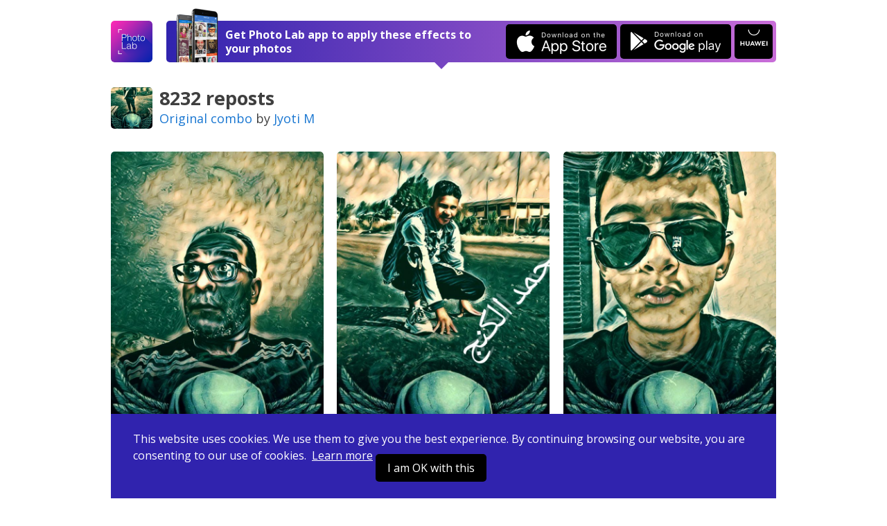

--- FILE ---
content_type: text/html; charset=UTF-8
request_url: https://photolab.me/c/18642635
body_size: 4956
content:
<!doctype html>
<html lang="en">
<head>

    <title>Combo Reposts on Photo Lab</title>

    <meta charset="UTF-8">
    <meta name="viewport" content="width=device-width, initial-scale=1">
    <meta http-equiv="X-UA-Compatible" content="IE=edge">
    <meta name="csrf-param" content="_csrf">
    <meta name="csrf-token" content="tgJfyaFpc8khfsEUKPYuPnyJnnV2VbV5gpG_hf06Yxq9j-znRD9jRqrolJn_Ov82lfLi4n7UblE4tlNfdONRHA==">
    <meta name="title" content="Combo Reposts on Photo Lab">
<meta name="description" content="Check out what people create using other users&#039; combos">
<meta name="og:type" content="website">
<meta name="og:url" content="https://photolab.me/c/18642635">
<meta name="og:title" content="See through how community combines other people&#039;s combos!">
<meta name="og:description" content="Collection made using other people&#039;s effects combos with Photo Lab">
<meta name="og:image" content="https://images-photolabme.ws.pho.to.s3.amazonaws.com/home/photolab-share.jpg">
<meta name="og:video" content="">
<meta name="og:image:type" content="image/jpeg">
<meta name="og:image:width" content="1200">
<meta name="og:image:height" content="600">
<meta name="twitter:card" content="summary_large_image">
<meta name="twitter:title" content="See through how community combines other people&#039;s combos!">
<meta name="twitter:description" content="Collection made using other people&#039;s effects combos with Photo Lab">
<meta name="twitter:image" content="https://images-photolabme.ws.pho.to.s3.amazonaws.com/home/photolab-share.jpg">
<meta name="twitter:player" content="">
<meta name="twitter:player:stream" content="">
<meta name="twitter:player:stream:content_type" content="">
<link href="/css/style.css?v=20240507220231116" rel="stylesheet">
<link href="/css/tooncoin.css?v=20240507220231116" rel="stylesheet">
    <link rel="apple-touch-icon" sizes="60x60" href="/images/favicons/apple-touch-icon-60x60.png">
<link rel="apple-touch-icon" sizes="76x76" href="/images/favicons/apple-touch-icon-76x76.png">
<link rel="apple-touch-icon" sizes="120x120" href="/images/favicons/apple-touch-icon-120x120.png">
<link rel="apple-touch-icon" sizes="152x152" href="/images/favicons/apple-touch-icon-152x152.png">
<link rel="apple-touch-icon" sizes="180x180" href="/images/favicons/apple-touch-icon-180x180.png">
<link rel="icon" type="image/png" sizes="32x32" href="/images/favicons/favicon-32x32.png">
<link rel="icon" type="image/png" sizes="16x16" href="/images/favicons/favicon-16x16.png">
<link rel="manifest" href="/manifest.json">
<link rel="mask-icon" href="/images/favicons/safari-pinned-tab.svg" color="#9726b2">
<meta name="msapplication-TileColor" content="#603cba">
<meta name="msapplication-TileImage" content="/images/favicons/mstile-144x144.png">
<meta name="theme-color" content="#6c40be">

    <link href="//fonts.googleapis.com/css?family=Open+Sans:400,400i,700" rel="stylesheet">
    <link href="https://fonts.googleapis.com/css2?family=Poppins:wght@400;600;700&display=swap" rel="stylesheet">

    <script>
    (function(i,s,o,g,r,a,m){i['GoogleAnalyticsObject']=r;i[r]=i[r]||function(){
            (i[r].q=i[r].q||[]).push(arguments)},i[r].l=1*new Date();a=s.createElement(o),
        m=s.getElementsByTagName(o)[0];a.async=1;a.src=g;m.parentNode.insertBefore(a,m)
    })(window,document,'script','https://www.google-analytics.com/analytics.js','ga');
    ga('create', 'UA-104670871-1', 'auto');
    ga('send', 'pageview');
</script>    <style>
        .footer-links {
            margin-top: 10px;
            margin-bottom: 10px;
        }
        .footer-link {
            display: inline-block;
        }
        .footer-link-r {
            padding-right: 20px;
        }
    </style>
</head>
<body data-controller="combos" data-action="reposts">
<div id="fb-root"></div>



<div class="app-container ">
    <header class="app-header">
    

    <div class="app-wrapper header-holder">
        <a href="/" class="header-logo"></a>
        <div class="header-banner header-banner-top">
            <span class="banner-image only-desktop"></span>
            <div class="banner-text">
                <span class="text-short">Open in Photo Lab</span>
                <span class="text-long">Get Photo Lab app to apply these effects to your photos</span>
                <span class="banner-image only-mobile"></span>
            </div>
            <a href="https://itunes.apple.com/app/apple-store/id441457218?pt=375866&ct=photolabme&mt=8"
               target="_blank"
               class="banner-button banner-button--ios app-downloadBtn js-app-downloadBtn"
               data-place="header" data-market="itunes" data-hit="6424"><span class="downloadBtn-icon downloadBtn-icon--appStore"></span></a>
            <a href="https://play.google.com/store/apps/details?id=vsin.t16_funny_photo&referrer=photolabme"
               target="_blank"
               class="banner-button banner-button--android app-downloadBtn js-app-downloadBtn"
               data-place="header" data-market="playmarket" data-hit="6425"><span class="downloadBtn-icon downloadBtn-icon--googlePlay"></span></a>
            <a href="https://appgallery.huawei.com/#/app/C104078097"
               target="_blank"
               class="banner-button banner-button--huawei  app-downloadBtn-h js-app-downloadBtn"
               data-place="header" data-market="huawei" data-hit=""><span class="downloadBtn-icon downloadBtn-icon--huawei"></span></a>

        </div>

        <a href="https://play.google.com/store/apps/details?id=vsin.t16_funny_photo&referrer=photolabme" class="header-banner only-mobile" data-place="header" data-market="playmarket" data-hit="6425">
            <span class="banner-image only-desktop"></span>
            <div class="banner-text">
                <span class="text-short">Open in Photo Lab</span>
                <span class="text-long">Get Photo Lab app to apply these effects to your photos</span>
                <span class="banner-image only-mobile"></span>
            </div>
                        <span class="banner-button banner-button--android app-downloadBtn js-app-downloadBtn"><span class="downloadBtn-icon downloadBtn-icon--googlePlay"></span></span>
                    </a>
    </div>
</header>

    <div class="app-main">
    <div class="app-wrapper">

        <div class="app-combosInfoBar app-combosInfoBar--reposts">

            <div class="combosInfoBar-main">
                <span class="combosInfoBar-avatar combosInfoBar-avatar--square" style="background-image: url(https://storage.ws.pho.to/s2/c4aca7d59df5e45a226a77542d96895fd28450ea_m.jpg);"></span>
                <div class="combosInfoBar-repostsCount">8232 reposts</div>
                <span class="combosInfoBar-links">
                    <a href="/d/14300067">Original combo</a> by <a href="/u/692440">Jyoti M</a>
                </span>
            </div>

        </div>

                <div class="app-combos">
            <div class="combos-list">

                
    <div class="combos-item is-loading" data-id="18637706">
        <a href="/d/18637706" data-original="https://storage.ws.pho.to/s2/2d1e4a5a85171ea9e9afc555ca7b87683d09eead_m.jpeg" class="js-load-original">
            <span class="item-origLabel">Before</span>
            <span class="combos-wrapImage">
                <img src="/images/transparent_70.png" data-src="https://storage.ws.pho.to/s2/c08ecd37bd4bd072497629479e34aabdeb11a4af_m.jpg" width="100%" alt="" class="combos-image" data-aspect="0.55363321799308">
            </span>
                                </a>
    </div>

    <div class="combos-item is-loading" data-id="18608537">
        <a href="/d/18608537" data-original="https://storage.ws.pho.to/s2/baadd40c62d63ed6550b338a63b462894c4a79cd_m.jpeg" class="js-load-original">
            <span class="item-origLabel">Before</span>
            <span class="combos-wrapImage">
                <img src="/images/transparent_70.png" data-src="https://storage.ws.pho.to/s2/a51edc9706275f60513e1d8bfafecfedad30ee5e_m.jpeg" width="100%" alt="" class="combos-image" data-aspect="0.55363321799308">
            </span>
                                </a>
    </div>

    <div class="combos-item is-loading" data-id="18599191">
        <a href="/d/18599191" data-original="https://storage.ws.pho.to/s2/6ad728f6b8ccaccd9359405bb63e290d68bc4152_m.jpeg" class="js-load-original">
            <span class="item-origLabel">Before</span>
            <span class="combos-wrapImage">
                <img src="/images/transparent_70.png" data-src="https://storage.ws.pho.to/s2/47c05d6fe3e36488df578b0bb32b0d17a7d69179_m.jpg" width="100%" alt="" class="combos-image" data-aspect="0.55363321799308">
            </span>
                                </a>
    </div>

    <div class="combos-item is-loading" data-id="18598814">
        <a href="/d/18598814" data-original="https://storage.ws.pho.to/s2/ff75367c4095a3ff0135dee0b990dba821e379a6_m.jpeg" class="js-load-original">
            <span class="item-origLabel">Before</span>
            <span class="combos-wrapImage">
                <img src="/images/transparent_70.png" data-src="https://storage.ws.pho.to/s2/fe485ddd16765bd1db4399709f4c346daca548c3_m.jpg" width="100%" alt="" class="combos-image" data-aspect="0.55363321799308">
            </span>
                                </a>
    </div>

    <div class="combos-item is-loading" data-id="18594161">
        <a href="/d/18594161" data-original="https://storage.ws.pho.to/s2/5610498bd0931caffcfe7aa18c63a2639ea0cab1_m.jpeg" class="js-load-original">
            <span class="item-origLabel">Before</span>
            <span class="combos-wrapImage">
                <img src="/images/transparent_70.png" data-src="https://storage.ws.pho.to/s2/dfa6a737388475d7ed574cff1d561b876dbbe2c7_m.jpg" width="100%" alt="" class="combos-image" data-aspect="0.55363321799308">
            </span>
                                </a>
    </div>

    <div class="combos-item is-loading" data-id="18587501">
        <a href="/d/18587501" data-original="https://storage.ws.pho.to/s2/52eb54a6050140451ce463ae22b66fe99b398b28_m.png" class="js-load-original">
            <span class="item-origLabel">Before</span>
            <span class="combos-wrapImage">
                <img src="/images/transparent_70.png" data-src="https://storage.ws.pho.to/s2/70506c0638ebeed0d094b51025560a4204b2b7ca_m.jpg" width="100%" alt="" class="combos-image" data-aspect="0.55363321799308">
            </span>
                                </a>
    </div>

    <div class="combos-item is-loading" data-id="18580942">
        <a href="/d/18580942" data-original="https://storage.ws.pho.to/s2/a8fec94735eae3c5002fc40afafbdeada956c3b1_m.jpeg" class="js-load-original">
            <span class="item-origLabel">Before</span>
            <span class="combos-wrapImage">
                <img src="/images/transparent_70.png" data-src="https://storage.ws.pho.to/s2/2fd9d17db575c7e927be46e6640e4f8bd6a71890_m.jpg" width="100%" alt="" class="combos-image" data-aspect="0.55363321799308">
            </span>
                                </a>
    </div>

    <div class="combos-item is-loading" data-id="18575351">
        <a href="/d/18575351" data-original="https://storage.ws.pho.to/s2/adf7cb2e2a1ac61f039f1a4fa39025a6f334e0d1_m.jpeg" class="js-load-original">
            <span class="item-origLabel">Before</span>
            <span class="combos-wrapImage">
                <img src="/images/transparent_70.png" data-src="https://storage.ws.pho.to/s2/89a9029402d1a4bfbf8cea35095e355782803d43_m.jpg" width="100%" alt="" class="combos-image" data-aspect="0.55363321799308">
            </span>
                                </a>
    </div>

    <div class="combos-item is-loading" data-id="18564103">
        <a href="/d/18564103" data-original="https://storage.ws.pho.to/s2/fc5bb2daee5db1a8d32af10400022c81b846ede9_m.jpeg" class="js-load-original">
            <span class="item-origLabel">Before</span>
            <span class="combos-wrapImage">
                <img src="/images/transparent_70.png" data-src="https://storage.ws.pho.to/s2/597138d7289933a40fded1d873bbeec2960dca78_m.jpg" width="100%" alt="" class="combos-image" data-aspect="0.55363321799308">
            </span>
                                </a>
    </div>

    <div class="combos-item is-loading" data-id="18561486">
        <a href="/d/18561486" data-original="https://storage.ws.pho.to/s2/136df52f5888cd1d31682d7f2a4e5c70ff137291_m.jpeg" class="js-load-original">
            <span class="item-origLabel">Before</span>
            <span class="combos-wrapImage">
                <img src="/images/transparent_70.png" data-src="https://storage.ws.pho.to/s2/ab1285153662d96c2f4cd4304330b8f39c40b405_m.jpeg" width="100%" alt="" class="combos-image" data-aspect="0.55363321799308">
            </span>
                                </a>
    </div>

    <div class="combos-item is-loading" data-id="18539569">
        <a href="/d/18539569" data-original="https://storage.ws.pho.to/s2/61bb9ae8d3000e45b1cb3e64079d98324794860c_m.jpeg" class="js-load-original">
            <span class="item-origLabel">Before</span>
            <span class="combos-wrapImage">
                <img src="/images/transparent_70.png" data-src="https://storage.ws.pho.to/s2/1a36c38af55c0265341844b84cbcc70dcae96151_m.jpg" width="100%" alt="" class="combos-image" data-aspect="0.55363321799308">
            </span>
                                </a>
    </div>

    <div class="combos-item is-loading" data-id="18531370">
        <a href="/d/18531370" data-original="https://storage.ws.pho.to/s2/14786d3b41ec46d3a4fa11ad326b75003c69168c_m.jpeg" class="js-load-original">
            <span class="item-origLabel">Before</span>
            <span class="combos-wrapImage">
                <img src="/images/transparent_70.png" data-src="https://storage.ws.pho.to/s2/48b26375ae1246930fe16b21934ac62556a7168c_m.jpg" width="100%" alt="" class="combos-image" data-aspect="0.55363321799308">
            </span>
                                </a>
    </div>

    <div class="combos-item is-loading" data-id="18521632">
        <a href="/d/18521632" data-original="https://storage.ws.pho.to/s2/f0c485373971c663af2546eb4ab6bed9bd2cbc86_m.jpeg" class="js-load-original">
            <span class="item-origLabel">Before</span>
            <span class="combos-wrapImage">
                <img src="/images/transparent_70.png" data-src="https://storage.ws.pho.to/s2/38ea267c65a11e7151ba191f638005895f197d52_m.jpg" width="100%" alt="" class="combos-image" data-aspect="0.55363321799308">
            </span>
                                </a>
    </div>

    <div class="combos-item is-loading" data-id="18520584">
        <a href="/d/18520584" data-original="https://storage.ws.pho.to/s2/1bc4fd55c285eeffaf2363d85285f2e61307596f_m.jpeg" class="js-load-original">
            <span class="item-origLabel">Before</span>
            <span class="combos-wrapImage">
                <img src="/images/transparent_70.png" data-src="https://storage.ws.pho.to/s2/2484712b6b13e699c37279204e5df6b1f4b98078_m.jpg" width="100%" alt="" class="combos-image" data-aspect="0.55363321799308">
            </span>
                                </a>
    </div>

    <div class="combos-item is-loading" data-id="18516901">
        <a href="/d/18516901" data-original="https://storage.ws.pho.to/s2/ef1e500f5624c15cd4d4432c569d4add08bb7ae5_m.jpeg" class="js-load-original">
            <span class="item-origLabel">Before</span>
            <span class="combos-wrapImage">
                <img src="/images/transparent_70.png" data-src="https://storage.ws.pho.to/s2/a29d50e90eb56aad1325d52bf64212f129a252d0_m.jpg" width="100%" alt="" class="combos-image" data-aspect="0.55363321799308">
            </span>
                                </a>
    </div>

    <div class="combos-item is-loading" data-id="18501857">
        <a href="/d/18501857" data-original="https://storage.ws.pho.to/s2/19155833f958731dba912d115272da5baadf8b8d_m.jpeg" class="js-load-original">
            <span class="item-origLabel">Before</span>
            <span class="combos-wrapImage">
                <img src="/images/transparent_70.png" data-src="https://storage.ws.pho.to/s2/5d32c6b1e8e60e28d2d332bc1390476a9a1c500e_m.jpg" width="100%" alt="" class="combos-image" data-aspect="0.55363321799308">
            </span>
                                </a>
    </div>

    <div class="combos-item is-loading" data-id="18477116">
        <a href="/d/18477116" data-original="https://storage.ws.pho.to/s2/28adc015551ae8be7108cbee490ce569be1efedf_m.jpeg" class="js-load-original">
            <span class="item-origLabel">Before</span>
            <span class="combos-wrapImage">
                <img src="/images/transparent_70.png" data-src="https://storage.ws.pho.to/s2/0f7f4ba43804a3f3db8d5c6bfd9cda2a1bec742a_m.jpg" width="100%" alt="" class="combos-image" data-aspect="0.55363321799308">
            </span>
                                </a>
    </div>

    <div class="combos-item is-loading" data-id="18476075">
        <a href="/d/18476075" data-original="https://storage.ws.pho.to/s2/f450c1fa28f3d26149e9c8efc94825915988faa4_m.jpeg" class="js-load-original">
            <span class="item-origLabel">Before</span>
            <span class="combos-wrapImage">
                <img src="/images/transparent_70.png" data-src="https://storage.ws.pho.to/s2/b03ef9ba882949ba9fe66c70aea26a29c2fe4136_m.jpg" width="100%" alt="" class="combos-image" data-aspect="0.55363321799308">
            </span>
                                </a>
    </div>

    <div class="combos-item is-loading" data-id="18475173">
        <a href="/d/18475173" data-original="https://storage.ws.pho.to/s2/2a64ed3d0c5e8986e4123c93179966bd63ecc248_m.jpeg" class="js-load-original">
            <span class="item-origLabel">Before</span>
            <span class="combos-wrapImage">
                <img src="/images/transparent_70.png" data-src="https://storage.ws.pho.to/s2/877eeb3d258ea76a163f064138aca303b2bb136b_m.jpg" width="100%" alt="" class="combos-image" data-aspect="0.55363321799308">
            </span>
                                </a>
    </div>

    <div class="combos-item is-loading" data-id="18472051">
        <a href="/d/18472051" data-original="https://storage.ws.pho.to/s2/4f5c0f23ffd2fbf2dea691e3a59c495b60230ec7_m.jpeg" class="js-load-original">
            <span class="item-origLabel">Before</span>
            <span class="combos-wrapImage">
                <img src="/images/transparent_70.png" data-src="https://storage.ws.pho.to/s2/35057157bbcd9fb51a445221d9b6441056307ba3_m.jpg" width="100%" alt="" class="combos-image" data-aspect="0.55363321799308">
            </span>
                                </a>
    </div>

    <div class="combos-item is-loading" data-id="18471700">
        <a href="/d/18471700" data-original="https://storage.ws.pho.to/s2/982f9c48193aec4730c2447c319137a90bc0bc39_m.jpeg" class="js-load-original">
            <span class="item-origLabel">Before</span>
            <span class="combos-wrapImage">
                <img src="/images/transparent_70.png" data-src="https://storage.ws.pho.to/s2/87eaac3b64185491109feede2eb0f49ab121312e_m.jpg" width="100%" alt="" class="combos-image" data-aspect="0.55363321799308">
            </span>
                                </a>
    </div>

    <div class="combos-item is-loading" data-id="18471312">
        <a href="/d/18471312" data-original="https://storage.ws.pho.to/s2/054e4b330523d51c90fd2529f72a613f1976f843_m.jpeg" class="js-load-original">
            <span class="item-origLabel">Before</span>
            <span class="combos-wrapImage">
                <img src="/images/transparent_70.png" data-src="https://storage.ws.pho.to/s2/1cc58af0386fcdc7da890ddbda2ac19367bb87e9_m.jpg" width="100%" alt="" class="combos-image" data-aspect="0.55363321799308">
            </span>
                                </a>
    </div>

    <div class="combos-item is-loading" data-id="18469859">
        <a href="/d/18469859" data-original="https://storage.ws.pho.to/s2/421d1ac559b432b47557720d0f680c5c7c4d91d6_m.jpeg" class="js-load-original">
            <span class="item-origLabel">Before</span>
            <span class="combos-wrapImage">
                <img src="/images/transparent_70.png" data-src="https://storage.ws.pho.to/s2/f45cedc1fa0f30bd1a6038bbd87dd3036e744f28_m.jpg" width="100%" alt="" class="combos-image" data-aspect="0.55363321799308">
            </span>
                                </a>
    </div>

    <div class="combos-item is-loading" data-id="18468939">
        <a href="/d/18468939" data-original="https://storage.ws.pho.to/s2/48812fa3ea7000c3786c4c08b85c89d2977ce75b_m.jpeg" class="js-load-original">
            <span class="item-origLabel">Before</span>
            <span class="combos-wrapImage">
                <img src="/images/transparent_70.png" data-src="https://storage.ws.pho.to/s2/77e1a80bce3f2bc8c9f5db2ce0369147e3f2b6da_m.jpg" width="100%" alt="" class="combos-image" data-aspect="0.55363321799308">
            </span>
                                </a>
    </div>

    <div class="combos-item is-loading" data-id="18467112">
        <a href="/d/18467112" data-original="https://storage.ws.pho.to/s2/f72778fbbdd3e36650d97a6061d12d7b893c3ad0_m.jpeg" class="js-load-original">
            <span class="item-origLabel">Before</span>
            <span class="combos-wrapImage">
                <img src="/images/transparent_70.png" data-src="https://storage.ws.pho.to/s2/a6757ff0d4438524ffa16267c945247136fe756a_m.jpg" width="100%" alt="" class="combos-image" data-aspect="0.55363321799308">
            </span>
                                </a>
    </div>

            </div>
            <div class="app-loader"><span class="loader-icon"></span></div>
                        <div class="combos-footer">
                <button class="btn btn--default btn--long js-load-more-combos" style="display: none;">Load more</button>
            </div>
                    </div>
            </div>
</div>

<div class="app-wrapper">
    <div class="app-bannerPhotoLab">
        <span class="bannerPhotoLab-image"></span>
        <div class="bannerPhotoLab-main">
            <h3 class="bannerPhotoLab-title">Use these combos with your photos or create your own</h3>
            <p>Choose between more than 800 awesome effects for your photos in Photo Lab. Create your own effect combos and share them with the world.</p>
            <a href="https://itunes.apple.com/app/apple-store/id441457218?pt=375866&ct=photolabme&mt=8"
               target="_blank"
               class="bannerPhotoLab-button bannerPhotoLab-button--ios app-downloadBtn js-app-downloadBtn"
               data-place="footer" data-market="itunes" data-hit="6424"><span class="downloadBtn-icon downloadBtn-icon--appStore"></span></a>
            <a href="https://play.google.com/store/apps/details?id=vsin.t16_funny_photo&referrer=photolabme"
               target="_blank"
               class="bannerPhotoLab-button bannerPhotoLab-button--android app-downloadBtn js-app-downloadBtn"
               data-place="footer" data-market="playmarket" data-hit="6425"><span class="downloadBtn-icon downloadBtn-icon--googlePlay"></span></a>
            <a href="https://appgallery.huawei.com/#/app/C104078097"
               target="_blank"
               class="bannerPhotoLab-button bannerPhotoLab-button--huawei app-downloadBtn-h js-app-downloadBtn margin-top"
               data-place="footer" data-market="huawei" data-hit=""><span class="downloadBtn-icon downloadBtn-icon--huawei"></span></a>
        </div>
    </div>
</div>
    <footer class="app-footer">
    <div class="app-wrapper footer-inner">
        <div class="footer-links">
            <div class="footer-link footer-link-r">
                <a href="https://pho.to/privacy" target="_blank">Privacy policy</a>
            </div>
            <div class="footer-link footer-link-r">
                <a href="https://pho.to/terms" target="_blank">Terms of service</a>
            </div>
            <div class="footer-link">
                <a href="/contact-us">Contact us</a>
            </div>
        </div>
        <div>
            Copyright © 2026 <a href="http://pho.to">Pho.to</a>  •  All rights reserved.
        </div>
    </div>
</footer>

<div class="message-error">
    <span class="error-holder"></span>
</div>

<div class="modal-popup" style="display: none;">
    <div class="popup-overlay"></div>
</div>



<div class="app-wrapper-cookies" >
    <div class="app-bannerCookies">
        <div class="bannerPhotoLab-main">
            This website uses cookies.
            We use them to give you the best experience.
            By continuing browsing our website, you are consenting to our use of cookies.&nbsp;
            <a href="https://pho.to/privacy" class="privacy-link">Learn more</a>

            <a href="javascript:void(null)" class="bannerPhotoLab-button bannerPhotoLab-button--ios app-downloadBtn js-app-cookieBtn">I am OK with this</a>


        </div>
    </div>
</div>


    <script>var App = {"docId":"18642635","lastComboId":"18467112","debug":false,"isGuest":true,"revision":"202405072","hihit_host":"http://photolab.me/log.php","lang":"en","cookie_domain":".photolab.me"};</script></div>

    <script src="/js/app.prod.js?v=202405072"></script>



</body>
</html>


--- FILE ---
content_type: text/css
request_url: https://photolab.me/css/tooncoin.css?v=20240507220231116
body_size: 679
content:
.banner {
    display: flex;
    justify-content: center;
    align-items: center;
    height: 88px;
    width: 100%;
    background: url(/images/tooncoin/banner-bg-lg.svg) no-repeat right, #121212;
    box-sizing: border-box;
    position: relative;
    margin-bottom:20px;
    margin-top:-30px;
}

.banner * {
    box-sizing: border-box;
    font-family: Poppins, sans-serif;
}

.banner::after {
    content: "";
    display: none;
    position: absolute;
    height: 100%;
    width: 100%;
    background: rgba(18, 18, 18, .6);
}

.banner-container {
    display: flex;
    align-items: center;
    padding: 0 16px;
    width: 100%;
    max-width: 1152px;
    margin: 0 auto;
}

.banner-title {
    position: relative;
    display: flex;
    align-items: center;
    font-weight: 700;
    font-size: 24px;
    line-height: 30px;
    color: #fff;
    z-index: 1;
}

.banner-title svg {
    margin: 0 24px;
}

.banner-text {
    position: relative;
    display: flex;
    align-items: center;
    color: #fff;
    font-size: 24px;
    line-height: 40px;
    gap: 5px;
    z-index: 1;
}

.banner-text span {
    font-weight: 700;
}

.banner-picture {
    position: absolute;
    height: 100%;
    right: 140px;
    z-index: 0;
}

.banner-picture img {
    height: 100%;
}

@media (max-width: 1168px) {
    .banner::after {
        display: block;
    }

    .banner {
        background-position: right -150px bottom 0%;
    }

    .banner-picture {
        right: 2%;
    }
}

@media (max-width: 991px) {
    .banner-container {
        flex-direction: column;
        justify-content: center;
        align-items: flex-start;
    }

    .banner-title {
        font-size: min(14px, 3.3vw, 3vh);
        line-height: 16px;
        margin-bottom: 8px;
    }

    .banner-title svg {
        width: 16px;
        height: 16px;
        margin: 0;
        margin-left: 16px;
    }

    .banner-text {
        font-size: min(14px, 3.3vw, 3vh);
        line-height: 16px;
    }

    .banner-text svg {
        max-width: min(99px, 25%);
        max-height: 32px;
    }
}

@media (max-width: 680px) {
    .banner {
        margin-bottom:10px;
        margin-top: -10px;
    }
}


--- FILE ---
content_type: text/plain
request_url: https://www.google-analytics.com/j/collect?v=1&_v=j102&a=1608263181&t=pageview&_s=1&dl=https%3A%2F%2Fphotolab.me%2Fc%2F18642635&ul=en-us%40posix&dt=Combo%20Reposts%20on%20Photo%20Lab&sr=1280x720&vp=1280x720&_u=IEBAAEABAAAAACAAI~&jid=1291938141&gjid=1065774170&cid=1831389890.1769378865&tid=UA-104670871-1&_gid=876304977.1769378865&_r=1&_slc=1&z=2037643383
body_size: -449
content:
2,cG-FXTFPXFE13